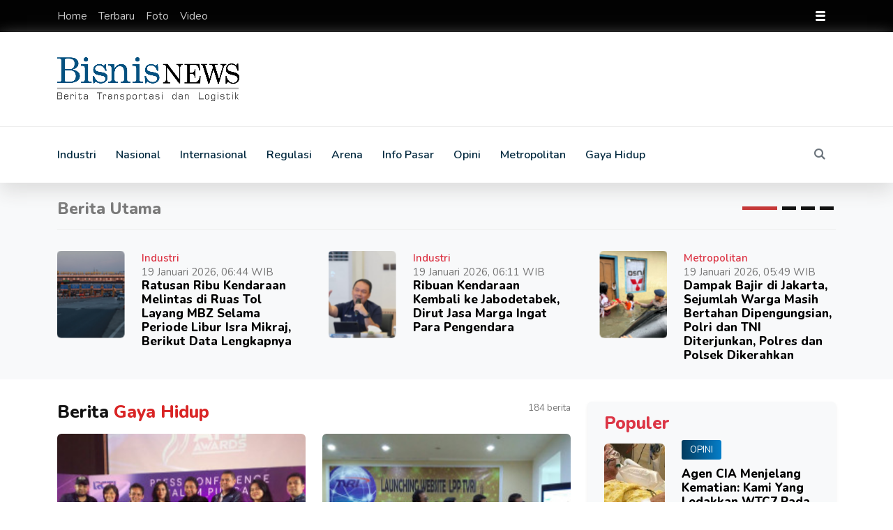

--- FILE ---
content_type: text/html; charset=UTF-8
request_url: https://bisnisnews.id/berita/kategori/31/6
body_size: 9285
content:
<!DOCTYPE html>
<html lang="en">
<head>
	<meta charset="UTF-8">
	<meta name="viewport" content="width=device-width, initial-scale=1.0">
    <meta charset="UTF-8" />
<meta name="viewport" content="width=device-width, initial-scale=1.0" />
<meta name="author" content="Bensor IT Division | TM" />
<meta name="robots" content="index,follow" />
<meta name="googlebot" content="index,follow" />
<meta name="googlebot-news" content="index,follow" />
<meta name="language" content="id" />
<meta name="geo.country" content="id" />
<meta name="geo.placename" content="Indonesia" />
<meta name="description" content="Bisnis News - www.bisnisnews.id" />
<meta name="news_keywords" content="bisnis,news,,logistik,dan,transportasi,,transportasi,dan,logistik" />
<meta name="author" content="www.benspr.co.id" />
<meta name="Keywords" content="bisnis news, logistik dan transportasi, transportasi dan logistik" />
<meta itemprop="name" content="Berita Gaya Hidup | Bisnis News | Logistik dan Transportasi" />
<meta itemprop="description" content="Bisnis News - www.bisnisnews.id" />
<meta property="image" content="frontend/komponen/meta" />
<meta property="article:publisher" content="" />
<meta property="article:author" content="" itemprop="author" />
<meta property="og:type" content="article" />
<meta property="og:site_name" content="benspr.co.id" />
<meta property="og:title" content="Berita Gaya Hidup | Bisnis News | Logistik dan Transportasi" />
<meta property="og:description" content="Bisnis News - www.bisnisnews.id" />
<meta property="og:url" content="https://bisnisnews.id/berita/kategori/31/6" />
<meta property="og:image" content="frontend/komponen/meta?w=648&h=340" />
<meta property="og:image:alt" content="Berita Gaya Hidup | Bisnis News | Logistik dan Transportasi" />
<meta property="og:image:type" content="image/jpeg" />
<meta property="og:image:width" content="648" />
<meta property="og:image:height" content="340" />
<meta name="twitter:card" content="summary_large_image" />
<meta name="twitter:site" content="@" />
<meta name="twitter:creator" content="@" />
<meta name="twitter:title" content="Berita Gaya Hidup | Bisnis News | Logistik dan Transportasi" />
<meta name="twitter:description" content="Bisnis News - www.bisnisnews.id" />
<meta name="twitter:image" content="frontend/komponen/meta" />
<meta itemprop="name" content="Berita Gaya Hidup | Bisnis News | Logistik dan Transportasi" />
<meta itemprop="description" content="Bisnis News - www.bisnisnews.id" />
<meta itemprop="image" content="frontend/komponen/meta" />
<meta name="google-site-verification" content="" />
<meta name="theme-color" content="#033b5e" />
<title>Berita Gaya Hidup | Bisnis News | Logistik dan Transportasi</title>	<link rel="shortcut icon" type="image/png" href="https://bisnisnews.id/files/images/ikonBN.png?v=1.1"/>
    <link rel="stylesheet" href="https://bisnisnews.id//files/css/main.css?v=1">

<!-- Google tag (gtag.js) -->
<script async src="https://www.googletagmanager.com/gtag/js?id=AW-11077490005"></script>
<script>
  window.dataLayer = window.dataLayer || [];
  function gtag(){dataLayer.push(arguments);}
  gtag('js', new Date());

  gtag('config', 'AW-11077490005');
</script>
<script async src="https://pagead2.googlesyndication.com/pagead/js/adsbygoogle.js?client=ca-pub-8592635132131898" crossorigin="anonymous"></script>

</head>
<body>
    
<section class="menu_content">
    <div class="bg col-12 col-md-3 col-lg-2">
        
        <div class="position-relative p-4 pt-5">

            <i class="menu_close icon-cancel-2"></i>
            <a href="https://bisnisnews.id/">
                <img src="https://bisnisnews.id/files/images/bn-baru.png?v=1.1" class="w-75" />
            </a>

            <hr class="my-5">
            <a href="https://bisnisnews.id/">
                <i class=" icon-right-dir"></i>
                Home
            </a>

                            <a href="https://bisnisnews.id/berita/kategori/2">
                <i class=" icon-right-dir"></i>
                    Industri                </a>
                            <a href="https://bisnisnews.id/berita/kategori/28">
                <i class=" icon-right-dir"></i>
                    Nasional                </a>
                            <a href="https://bisnisnews.id/berita/kategori/32">
                <i class=" icon-right-dir"></i>
                    Internasional                </a>
                            <a href="https://bisnisnews.id/berita/kategori/24">
                <i class=" icon-right-dir"></i>
                    Regulasi                </a>
                            <a href="https://bisnisnews.id/berita/kategori/33">
                <i class=" icon-right-dir"></i>
                    Arena                </a>
                            <a href="https://bisnisnews.id/berita/kategori/38">
                <i class=" icon-right-dir"></i>
                    Info Pasar                </a>
                            <a href="https://bisnisnews.id/berita/kategori/36">
                <i class=" icon-right-dir"></i>
                    Opini                </a>
                            <a href="https://bisnisnews.id/berita/kategori/23">
                <i class=" icon-right-dir"></i>
                    Metropolitan                </a>
                            <a href="https://bisnisnews.id/berita/kategori/31">
                <i class=" icon-right-dir"></i>
                    Gaya Hidup                </a>
            
            <a href="https://bisnisnews.id/berita/terbaru">
                <i class=" icon-right-dir"></i>
                Terbaru
            </a>

            <a href="https://bisnisnews.id/berita/foto">
                <i class=" icon-right-dir"></i>
                Foto
            </a>

            <a href="https://bisnisnews.id/berita/video">
                <i class=" icon-right-dir"></i>
                Video
            </a>
            <hr class="my-5">
            
            <a href="https://bisnisnews.id/detail/tentang/profil">
                <i class=" icon-info-2"></i>
                Profil
            </a>
            <a href="https://bisnisnews.id/detail/tentang/redaksi">
                <i class=" icon-info-2"></i>
                Susunan Redaksi
            </a>
            <a href="https://bisnisnews.id/detail/tentang/info-kontak">
                <i class=" icon-info-2"></i>
                Info Kontak
            </a>
        </div>

    </div>
</section>

<section class="search_content">
    <div class="bg">
        
        <div class="position-relative container-lg py-5">
            <i cl class="search_close icon-cancel-2"></i>
            <div class="gap"></div>
            <div class="gap"></div>
            <h1 class="text-black">Pencarian</h1>
            <div class="position-relative frameinput my-4">
                <form method="post" action="https://bisnisnews.id/search">

                    <button type="submit" class="ikon">
                        <i cl class="icon-search-6"></i>
                    </button>
                    <input class="search_input" name="kata_kunci" placeholder="Kata Kunci, Isu, Tokoh" autocomplete="off" required>

                </form>
            </div>
            <div class="col-md-8">
                
                                    <a href="#" class="btn btn-light my-2">
                        Evaluasi Nataru                    </a>
                                    <a href="#" class="btn btn-light my-2">
                        Penyerahan Dipa                    </a>
                                    <a href="#" class="btn btn-light my-2">
                        Rantai Pasok                    </a>
                                    <a href="#" class="btn btn-light my-2">
                        World  Fisheries Day                    </a>
                                    <a href="#" class="btn btn-light my-2">
                        Layanan Petikemas                     </a>
                                    <a href="#" class="btn btn-light my-2">
                        Btn Houspreneur 2025                    </a>
                                    <a href="#" class="btn btn-light my-2">
                        Kpp                    </a>
                            </div>
        </div>

    </div>
</section>

<div class="topbar">
    <div class="container-lg py-2">
        <div class="darknav">
                <a href="https://bisnisnews.id/" class=" d-none d-md-inline">
                    Home
                </a>
                <a href="https://bisnisnews.id/berita/terbaru" class=" d-none d-md-inline">
                    Terbaru
                </a>
                <a href="https://bisnisnews.id/berita/foto" class=" d-none d-md-inline">
                    Foto
                </a>
                <a href="https://bisnisnews.id/berita/video" class=" d-none d-md-inline">
                    Video
                </a>
                <span class="navBtn">
                    <i class=" icon-menu-2"></i>
                </span>
        </div>
    </div>
</div>
<section class="mainHeader">
    
    <div class="container-lg py-3">
        <div class="row align-items-center h-100">
            <div class="col-12 col-md-3">
                <a href="https://bisnisnews.id/">
                    <img src="https://bisnisnews.id/files/images/bn-baru.png?v=1.1" />
                </a>
            </div>
            <div class="col-12 col-md-9 mx-auto">
                
                
            </div>
        </div>
    </div>

    <section class="mainNav">
        <nav class="container-lg">
                            <a href="https://bisnisnews.id/berita/kategori/2">
                    Industri                </a>
                            <a href="https://bisnisnews.id/berita/kategori/28">
                    Nasional                </a>
                            <a href="https://bisnisnews.id/berita/kategori/32">
                    Internasional                </a>
                            <a href="https://bisnisnews.id/berita/kategori/24">
                    Regulasi                </a>
                            <a href="https://bisnisnews.id/berita/kategori/33">
                    Arena                </a>
                            <a href="https://bisnisnews.id/berita/kategori/38">
                    Info Pasar                </a>
                            <a href="https://bisnisnews.id/berita/kategori/36">
                    Opini                </a>
                            <a href="https://bisnisnews.id/berita/kategori/23">
                    Metropolitan                </a>
                            <a href="https://bisnisnews.id/berita/kategori/31">
                    Gaya Hidup                </a>
                        <a class="float-right text-muted pointer search_btn">
                <i class="icon-search-6"></i>
            </a>
        </nav>
    </section>

</section>
 
<section class="py-4 bg-light">
    
<div class="container-lg">
    <div class="swiper-pagination pagination-video float-right"></div>
    <h2>Berita Utama</h2>
    <hr class="clearfix">
  <!-- Swiper -->
  <div class="swiper-container swiper-video">
    <div class="swiper-wrapper">
                <div class="swiper-slide bg-transparent">
                <article class="row">
                    <div class=" col-12 col-md-4">
                        <a href="https://bisnisnews.id/detail/berita/ratusan-ribu-kendaraan-melintas-di-ruas-tol-layang-mbz-selama-periode-libur-isra-mikraj--berikut--data-lengkapnya">
                            <figure class="imgFrame mh-sm">
                                <img src="https://bisnisnews.id/files/images/thumbs02.gif" class="lazy" data-src="https://bisnisnews.id/core/images/uploads/medium/gambar-20260119_J23h7b.jpg" alt="Ratusan Ribu Kendaraan Melintas di Ruas Tol Layang MBZ Selama Periode Libur Isra Mikraj,  Berikut  Data Lengkapnya" />    
                            </figure>
                        </a>
                    </div>
                    <div class=" col-12 col-md-8">
                        <p class="m-0">
                            <a href="https://bisnisnews.id/berita/kategori/2" class="text-danger semi-bold">
                                Industri                            </a><br>
                            19 Januari 2026, 06:44 WIB
                        </p>
                        <h4 class="m-0">
                            <a href="https://bisnisnews.id/detail/berita/ratusan-ribu-kendaraan-melintas-di-ruas-tol-layang-mbz-selama-periode-libur-isra-mikraj--berikut--data-lengkapnya">Ratusan Ribu Kendaraan Melintas di Ruas Tol Layang MBZ Selama Periode Libur Isra Mikraj,  Berikut  Data Lengkapnya</a>
                        </h4>
                        
                    </div>
                </article>
        </div>
                <div class="swiper-slide bg-transparent">
                <article class="row">
                    <div class=" col-12 col-md-4">
                        <a href="https://bisnisnews.id/detail/berita/ribuan-kendaraan-kembali-ke-jabodetabek-dirut-jasa-marga-ingat-para-pengendara">
                            <figure class="imgFrame mh-sm">
                                <img src="https://bisnisnews.id/files/images/thumbs02.gif" class="lazy" data-src="https://bisnisnews.id/core/images/uploads/medium/gambar-20260119_03NhIf.jpg" alt="Ribuan Kendaraan Kembali ke Jabodetabek, Dirut Jasa Marga Ingat Para Pengendara" />    
                            </figure>
                        </a>
                    </div>
                    <div class=" col-12 col-md-8">
                        <p class="m-0">
                            <a href="https://bisnisnews.id/berita/kategori/2" class="text-danger semi-bold">
                                Industri                            </a><br>
                            19 Januari 2026, 06:11 WIB
                        </p>
                        <h4 class="m-0">
                            <a href="https://bisnisnews.id/detail/berita/ribuan-kendaraan-kembali-ke-jabodetabek-dirut-jasa-marga-ingat-para-pengendara">Ribuan Kendaraan Kembali ke Jabodetabek, Dirut Jasa Marga Ingat Para Pengendara</a>
                        </h4>
                        
                    </div>
                </article>
        </div>
                <div class="swiper-slide bg-transparent">
                <article class="row">
                    <div class=" col-12 col-md-4">
                        <a href="https://bisnisnews.id/detail/berita/dampak-bajir-di-jakarta-sejumlah-warga-masih-bertahan-dipengungsian-polri--dan-tni-diterjunkan--polres-dan-polsek--dikerahkan-">
                            <figure class="imgFrame mh-sm">
                                <img src="https://bisnisnews.id/files/images/thumbs02.gif" class="lazy" data-src="https://bisnisnews.id/core/images/uploads/medium/gambar-20260119_6p8t0i.jpg" alt="Dampak Bajir di Jakarta, Sejumlah Warga Masih Bertahan Dipengungsian, Polri  dan TNI Diterjunkan,  Polres dan Polsek  Dikerahkan " />    
                            </figure>
                        </a>
                    </div>
                    <div class=" col-12 col-md-8">
                        <p class="m-0">
                            <a href="https://bisnisnews.id/berita/kategori/23" class="text-danger semi-bold">
                                Metropolitan                            </a><br>
                            19 Januari 2026, 05:49 WIB
                        </p>
                        <h4 class="m-0">
                            <a href="https://bisnisnews.id/detail/berita/dampak-bajir-di-jakarta-sejumlah-warga-masih-bertahan-dipengungsian-polri--dan-tni-diterjunkan--polres-dan-polsek--dikerahkan-">Dampak Bajir di Jakarta, Sejumlah Warga Masih Bertahan Dipengungsian, Polri  dan TNI Diterjunkan,  Polres dan Polsek  Dikerahkan </a>
                        </h4>
                        
                    </div>
                </article>
        </div>
                <div class="swiper-slide bg-transparent">
                <article class="row">
                    <div class=" col-12 col-md-4">
                        <a href="https://bisnisnews.id/detail/berita/ruas-tol-sedyatmo-kembali-digenangi-air-hujan-jasa-marga-optimalkan-pompa-">
                            <figure class="imgFrame mh-sm">
                                <img src="https://bisnisnews.id/files/images/thumbs02.gif" class="lazy" data-src="https://bisnisnews.id/core/images/uploads/medium/gambar-20260118_6V98B5.jpg" alt="Ruas Tol Sedyatmo Kembali Digenangi Air Hujan, Jasa Marga Optimalkan Pompa " />    
                            </figure>
                        </a>
                    </div>
                    <div class=" col-12 col-md-8">
                        <p class="m-0">
                            <a href="https://bisnisnews.id/berita/kategori/2" class="text-danger semi-bold">
                                Industri                            </a><br>
                            18 Januari 2026, 08:10 WIB
                        </p>
                        <h4 class="m-0">
                            <a href="https://bisnisnews.id/detail/berita/ruas-tol-sedyatmo-kembali-digenangi-air-hujan-jasa-marga-optimalkan-pompa-">Ruas Tol Sedyatmo Kembali Digenangi Air Hujan, Jasa Marga Optimalkan Pompa </a>
                        </h4>
                        
                    </div>
                </article>
        </div>
                <div class="swiper-slide bg-transparent">
                <article class="row">
                    <div class=" col-12 col-md-4">
                        <a href="https://bisnisnews.id/detail/berita/terjunkan-tim-brimob--pulihkan-batang-toru-pasca-banjir-dan-longsor">
                            <figure class="imgFrame mh-sm">
                                <img src="https://bisnisnews.id/files/images/thumbs02.gif" class="lazy" data-src="https://bisnisnews.id/core/images/uploads/medium/gambar-20260117_3mCSj6.jpg" alt="Terjunkan Tim Brimob,  Pulihkan Batang Toru Pasca Banjir dan Longsor" />    
                            </figure>
                        </a>
                    </div>
                    <div class=" col-12 col-md-8">
                        <p class="m-0">
                            <a href="https://bisnisnews.id/berita/kategori/28" class="text-danger semi-bold">
                                Nasional                            </a><br>
                            17 Januari 2026, 23:08 WIB
                        </p>
                        <h4 class="m-0">
                            <a href="https://bisnisnews.id/detail/berita/terjunkan-tim-brimob--pulihkan-batang-toru-pasca-banjir-dan-longsor">Terjunkan Tim Brimob,  Pulihkan Batang Toru Pasca Banjir dan Longsor</a>
                        </h4>
                        
                    </div>
                </article>
        </div>
                <div class="swiper-slide bg-transparent">
                <article class="row">
                    <div class=" col-12 col-md-4">
                        <a href="https://bisnisnews.id/detail/berita/pesawat-atr--42500-hilang-kontak-sekitar-makassar-diduga-telah-jatuh-tim-sar-dikerahkan">
                            <figure class="imgFrame mh-sm">
                                <img src="https://bisnisnews.id/files/images/thumbs02.gif" class="lazy" data-src="https://bisnisnews.id/core/images/uploads/medium/gambar-20260117_fmj6ON.jpg" alt="Pesawat ATR  42-500 Hilang Kontak Sekitar Makassar, Diduga Telah Jatuh, Tim SAR Dikerahkan" />    
                            </figure>
                        </a>
                    </div>
                    <div class=" col-12 col-md-8">
                        <p class="m-0">
                            <a href="https://bisnisnews.id/berita/kategori/2" class="text-danger semi-bold">
                                Industri                            </a><br>
                            17 Januari 2026, 21:21 WIB
                        </p>
                        <h4 class="m-0">
                            <a href="https://bisnisnews.id/detail/berita/pesawat-atr--42500-hilang-kontak-sekitar-makassar-diduga-telah-jatuh-tim-sar-dikerahkan">Pesawat ATR  42-500 Hilang Kontak Sekitar Makassar, Diduga Telah Jatuh, Tim SAR Dikerahkan</a>
                        </h4>
                        
                    </div>
                </article>
        </div>
            </div>
    <!-- Add Pagination -->
  </div>
  </div>



</section>

<section class="my-3 py-3">
    <div class="container-lg">
        
        <div class="row">
            
            <div class="col-12 col-md-8 position-relative">
                <section>
                    <div class="mb-3">
                        <span class="float-right small">
                            184 berita
                        </span>
                        <h1 class="text-cprimary m-0">
                            <span class="text-black">Berita</span> Gaya Hidup                        </h1>
                        
                    </div>
                        <div class="row">
                                                                                            <div class="col-12 col-md-6">
                                        <a href="https://bisnisnews.id/detail/berita/ami-awards-2018-perebutkan-76-piala-bergensi">
                                            <figure class="imgFrame mh-md m-0">
                                                <img src="https://bisnisnews.id/files/images/thumbs02.gif" class="lazy" data-src="https://bisnisnews.id/core/images/uploads/small/gambar-20180919_4vqr6Q.jpg" alt="AMI Awards 2018 Perebutkan 76 Piala Bergensi" />
                                            </figure>
                                        </a>            
                                        
                                        <h2 class="mt-3">
                                                                                        <a href="https://bisnisnews.id/detail/berita/ami-awards-2018-perebutkan-76-piala-bergensi">AMI Awards 2018 Perebutkan 76 Piala Bergensi</a>
                                        </h2>           
                                        <a href="https://bisnisnews.id/gaya-hidup" class="kanal text-small">
                                            Gaya Hidup                                        </a>
                                        <span class="float-right text-small">
                                            <i class=" icon-calendar-outlilne"></i>
                                            19 September 2018, 17:25 WIB
                                        </span>
                                        <p class="mt-4">
                                            Bisnisnews.id - Rajawali Citra Televisi (RCTI) bersama Yayasan Anugerah Musik Indonesia (YAMI) mempersembahkan malam penganugerahan                                        </p>
                                        
                                    </div>
                                                                        
                                                                                                                                                                    <div class="col-12 col-md-6">
                                        <a href="https://bisnisnews.id/detail/berita/kini-tvri-bisa-disaksikan-secara-streaming">
                                            <figure class="imgFrame mh-md m-0">
                                                <img src="https://bisnisnews.id/files/images/thumbs02.gif" class="lazy" data-src="https://bisnisnews.id/core/images/uploads/small/gambar-20180918_hk3KEU.jpg" alt="Kini TVRI Bisa Disaksikan Secara Streaming" />
                                            </figure>
                                        </a>            
                                        
                                        <h2 class="mt-3">
                                                                                        <a href="https://bisnisnews.id/detail/berita/kini-tvri-bisa-disaksikan-secara-streaming">Kini TVRI Bisa Disaksikan Secara Streaming</a>
                                        </h2>           
                                        <a href="https://bisnisnews.id/gaya-hidup" class="kanal text-small">
                                            Gaya Hidup                                        </a>
                                        <span class="float-right text-small">
                                            <i class=" icon-calendar-outlilne"></i>
                                            18 September 2018, 19:49 WIB
                                        </span>
                                        <p class="mt-4">
                                            Bisnisnews.id - Direksi Lembaga Penyiaran Pemerintah (LPP) Televisi Republik Indonesia (TVRI) berkomitmen dalam melaksanakan E-Goverment                                        </p>
                                        
                                    </div>
                                                                            <div class="clearfix"></div>
                                        <div class="break"></div>
                                                                        
                                                                                                                                                                    <div class="col-12 col-md-6">
                                        <a href="https://bisnisnews.id/detail/berita/bertabur-bintang-di-hut-rcti-ke29-">
                                            <figure class="imgFrame mh-md m-0">
                                                <img src="https://bisnisnews.id/files/images/thumbs02.gif" class="lazy" data-src="https://bisnisnews.id/core/images/uploads/small/gambar-20180815_59z51X.jpg" alt="Bertabur Bintang di HUT RCTI ke-29 " />
                                            </figure>
                                        </a>            
                                        
                                        <h2 class="mt-3">
                                                                                        <a href="https://bisnisnews.id/detail/berita/bertabur-bintang-di-hut-rcti-ke29-">Bertabur Bintang di HUT RCTI ke-29 </a>
                                        </h2>           
                                        <a href="https://bisnisnews.id/gaya-hidup" class="kanal text-small">
                                            Gaya Hidup                                        </a>
                                        <span class="float-right text-small">
                                            <i class=" icon-calendar-outlilne"></i>
                                            15 Agustus 2018, 17:23 WIB
                                        </span>
                                        <p class="mt-4">
                                            Bisnisnews.id - Sejak didirikan pertama kali pada tahun 1989, tak terasa usia Rajawali Citra Televisi Indonesia (RCTI) telah menginjak                                        </p>
                                        
                                    </div>
                                                                        
                                                                                                                                                                    <div class="col-12 col-md-6">
                                        <a href="https://bisnisnews.id/detail/berita/di-inggris-bulu-hewan-dilarang-untuk-perdagangan-mode">
                                            <figure class="imgFrame mh-md m-0">
                                                <img src="https://bisnisnews.id/files/images/thumbs02.gif" class="lazy" data-src="https://bisnisnews.id/core/images/uploads/small/gambar-20180724_7l8o90.jpg" alt="Di Inggris, Bulu Hewan Dilarang Untuk Perdagangan Mode" />
                                            </figure>
                                        </a>            
                                        
                                        <h2 class="mt-3">
                                                                                        <a href="https://bisnisnews.id/detail/berita/di-inggris-bulu-hewan-dilarang-untuk-perdagangan-mode">Di Inggris, Bulu Hewan Dilarang Untuk Perdagangan Mode</a>
                                        </h2>           
                                        <a href="https://bisnisnews.id/gaya-hidup" class="kanal text-small">
                                            Gaya Hidup                                        </a>
                                        <span class="float-right text-small">
                                            <i class=" icon-calendar-outlilne"></i>
                                            24 Juli 2018, 11:17 WIB
                                        </span>
                                        <p class="mt-4">
                                            Bisnisnews.id - Sekelompok politisi dari Komite Lingkungan Pangan dan Urusan Pedesaan dalam laporannya di Dewan Perwakilan menyerukan,                                        </p>
                                        
                                    </div>
                                                                            <div class="clearfix"></div>
                                        <div class="break"></div>
                                                                        
                                                                                                                                                                                                                                                <div class="col-12 col-md-6">
                                        <a href="https://bisnisnews.id/detail/berita/di-mozambik-sebagian-besar-warga-negaranya-masih-buta-hurup">
                                            <figure class="imgFrame mh-md m-0">
                                                <img src="https://bisnisnews.id/files/images/thumbs02.gif" class="lazy" data-src="https://bisnisnews.id/core/images/uploads/small/gambar-20180716_YP86f4.jpg" alt="Di Mozambik, Sebagian Besar Warga Negaranya Masih Buta Hurup" />
                                            </figure>
                                        </a>            
                                        
                                        <h2 class="mt-3">
                                                                                        <a href="https://bisnisnews.id/detail/berita/di-mozambik-sebagian-besar-warga-negaranya-masih-buta-hurup">Di Mozambik, Sebagian Besar Warga Negaranya Masih Buta Hurup</a>
                                        </h2>           
                                        <a href="https://bisnisnews.id/gaya-hidup" class="kanal text-small">
                                            Gaya Hidup                                        </a>
                                        <span class="float-right text-small">
                                            <i class=" icon-calendar-outlilne"></i>
                                            16 Juli 2018, 15:31 WIB
                                        </span>
                                        <p class="mt-4">
                                            Bisnisnews.id - Mozambik negara di Afrika Timur Portugis, sebagian besar warga negaranya masih buta hurup. Anak-anak, dari&nbsp;                                        </p>
                                        
                                    </div>
                                                                        
                                                                                                                                                                    <div class="col-12 col-md-6">
                                        <a href="https://bisnisnews.id/detail/berita/fashion-ecommerce-menjadi-gaya-hidup-kekinian">
                                            <figure class="imgFrame mh-md m-0">
                                                <img src="https://bisnisnews.id/files/images/thumbs02.gif" class="lazy" data-src="https://bisnisnews.id/core/images/uploads/small/gambar-20180708_LRGF92.jpg" alt="Fashion e-Commerce Menjadi Gaya Hidup Kekinian" />
                                            </figure>
                                        </a>            
                                        
                                        <h2 class="mt-3">
                                                                                        <a href="https://bisnisnews.id/detail/berita/fashion-ecommerce-menjadi-gaya-hidup-kekinian">Fashion e-Commerce Menjadi Gaya Hidup Kekinian</a>
                                        </h2>           
                                        <a href="https://bisnisnews.id/gaya-hidup" class="kanal text-small">
                                            Gaya Hidup                                        </a>
                                        <span class="float-right text-small">
                                            <i class=" icon-calendar-outlilne"></i>
                                            08 Juli 2018, 13:28 WIB
                                        </span>
                                        <p class="mt-4">
                                            Bisnisnews.id – Menjamurnya e-commerce membuat banyak pengusaha retail berusaha mengembangkan sistem &nbsp;aeiring lerubahan                                        </p>
                                        
                                    </div>
                                                                            <div class="clearfix"></div>
                                        <div class="break"></div>
                                                                        
                                                                                                                                                                    <div class="col-12 col-md-6">
                                        <a href="https://bisnisnews.id/detail/berita/indonesia-darurat-tenaga-fisioterapi--">
                                            <figure class="imgFrame mh-md m-0">
                                                <img src="https://bisnisnews.id/files/images/thumbs02.gif" class="lazy" data-src="https://bisnisnews.id/core/images/uploads/small/gambar-20180611_6270x8.jpg" alt="Indonesia Darurat Tenaga Fisioterapi  " />
                                            </figure>
                                        </a>            
                                        
                                        <h2 class="mt-3">
                                                                                            <small class="text-danger semi-bold fs-15">KESEHATAN</small><br>
                                                                                        <a href="https://bisnisnews.id/detail/berita/indonesia-darurat-tenaga-fisioterapi--">Indonesia Darurat Tenaga Fisioterapi  </a>
                                        </h2>           
                                        <a href="https://bisnisnews.id/gaya-hidup" class="kanal text-small">
                                            Gaya Hidup                                        </a>
                                        <span class="float-right text-small">
                                            <i class=" icon-calendar-outlilne"></i>
                                            11 Juni 2018, 13:13 WIB
                                        </span>
                                        <p class="mt-4">
                                            Bisnisnews.id - Rendahnya minat para pemuda Indonesia dalam bekerja sebagai Fisioterapi, membuat Indonesia hanya sedikit sekali                                        </p>
                                        
                                    </div>
                                                                        
                                                                                                                                                                    <div class="col-12 col-md-6">
                                        <a href="https://bisnisnews.id/detail/berita/5-rekomendasi-tempat-berlibur-akhir-pekan-di-bulan-puasa">
                                            <figure class="imgFrame mh-md m-0">
                                                <img src="https://bisnisnews.id/files/images/thumbs02.gif" class="lazy" data-src="https://bisnisnews.id/core/images/uploads/small/gambar-20180601_79407d.jpg" alt="5 Rekomendasi Tempat Berlibur Akhir Pekan di Bulan Puasa" />
                                            </figure>
                                        </a>            
                                        
                                        <h2 class="mt-3">
                                                                                            <small class="text-danger semi-bold fs-15">DESTINASI WISATA</small><br>
                                                                                        <a href="https://bisnisnews.id/detail/berita/5-rekomendasi-tempat-berlibur-akhir-pekan-di-bulan-puasa">5 Rekomendasi Tempat Berlibur Akhir Pekan di Bulan Puasa</a>
                                        </h2>           
                                        <a href="https://bisnisnews.id/gaya-hidup" class="kanal text-small">
                                            Gaya Hidup                                        </a>
                                        <span class="float-right text-small">
                                            <i class=" icon-calendar-outlilne"></i>
                                            01 Juni 2018, 21:58 WIB
                                        </span>
                                        <p class="mt-4">
                                            Bisnisnews.id &ndash; Belum ada tujuan mau kemana pada akhir pekan ini. Jika belum ada rencana untuk menentukan apa kegiatan seru                                        </p>
                                        
                                    </div>
                                                                            <div class="clearfix"></div>
                                        <div class="break"></div>
                                                                        
                                                                                                                                                                                                                                                <div class="col-12 col-md-6">
                                        <a href="https://bisnisnews.id/detail/berita/dkj-gelar-teater-propaganda-pendudukan-jepang-19421945">
                                            <figure class="imgFrame mh-md m-0">
                                                <img src="https://bisnisnews.id/files/images/thumbs02.gif" class="lazy" data-src="https://bisnisnews.id/core/images/uploads/small/gambar-20180508_1c53J2.jpg" alt="DKJ Gelar Teater Propaganda Pendudukan Jepang 1942-1945" />
                                            </figure>
                                        </a>            
                                        
                                        <h2 class="mt-3">
                                                                                            <small class="text-danger semi-bold fs-15">PERTUNJUKAN SENI</small><br>
                                                                                        <a href="https://bisnisnews.id/detail/berita/dkj-gelar-teater-propaganda-pendudukan-jepang-19421945">DKJ Gelar Teater Propaganda Pendudukan Jepang 1942-1945</a>
                                        </h2>           
                                        <a href="https://bisnisnews.id/gaya-hidup" class="kanal text-small">
                                            Gaya Hidup                                        </a>
                                        <span class="float-right text-small">
                                            <i class=" icon-calendar-outlilne"></i>
                                            08 Mei 2018, 17:35 WIB
                                        </span>
                                        <p class="mt-4">
                                            Bisnisnews.id &ndash; Komite Teater Dewan Kesenian Jakarta kembali menyelenggarakan program teater arsip. Produk teater arsip                                        </p>
                                        
                                    </div>
                                                                        
                                                                                                                                                                    <div class="col-12 col-md-6">
                                        <a href="https://bisnisnews.id/detail/berita/perempuan-cenderung-melepas-cincin-kawin-saat-interview-kerja-">
                                            <figure class="imgFrame mh-md m-0">
                                                <img src="https://bisnisnews.id/files/images/thumbs02.gif" class="lazy" data-src="https://bisnisnews.id/core/images/uploads/small/gambar-20180507_Hq8U6j.jpg" alt="Perempuan Cenderung Melepas Cincin Kawin Saat Interview Kerja " />
                                            </figure>
                                        </a>            
                                        
                                        <h2 class="mt-3">
                                                                                            <small class="text-danger semi-bold fs-15">PENELITIAN</small><br>
                                                                                        <a href="https://bisnisnews.id/detail/berita/perempuan-cenderung-melepas-cincin-kawin-saat-interview-kerja-">Perempuan Cenderung Melepas Cincin Kawin Saat Interview Kerja </a>
                                        </h2>           
                                        <a href="https://bisnisnews.id/gaya-hidup" class="kanal text-small">
                                            Gaya Hidup                                        </a>
                                        <span class="float-right text-small">
                                            <i class=" icon-calendar-outlilne"></i>
                                            07 Mei 2018, 03:13 WIB
                                        </span>
                                        <p class="mt-4">
                                            Bisnisnews.id&nbsp; -&nbsp; Mengapa perempuan yang sudah menikah cenderung melepas cincin kawinnya saat melakukan wancara atau                                        </p>
                                        
                                    </div>
                                                                            <div class="clearfix"></div>
                                        <div class="break"></div>
                                                                        
                                                                                                                                                                    <div class="col-12 col-md-6">
                                        <a href="https://bisnisnews.id/detail/berita/trump-buka-suara-soal-stormy-si-bintang-porno-ada-apa-">
                                            <figure class="imgFrame mh-md m-0">
                                                <img src="https://bisnisnews.id/files/images/thumbs02.gif" class="lazy" data-src="https://bisnisnews.id/core/images/uploads/small/gambar-20180407_81901q.jpg" alt="Trump Buka Suara Soal Stormy si Bintang Porno, Ada apa ...." />
                                            </figure>
                                        </a>            
                                        
                                        <h2 class="mt-3">
                                                                                            <small class="text-danger semi-bold fs-15">AFFAIR</small><br>
                                                                                        <a href="https://bisnisnews.id/detail/berita/trump-buka-suara-soal-stormy-si-bintang-porno-ada-apa-">Trump Buka Suara Soal Stormy si Bintang Porno, Ada apa ....</a>
                                        </h2>           
                                        <a href="https://bisnisnews.id/gaya-hidup" class="kanal text-small">
                                            Gaya Hidup                                        </a>
                                        <span class="float-right text-small">
                                            <i class=" icon-calendar-outlilne"></i>
                                            07 April 2018, 00:03 WIB
                                        </span>
                                        <p class="mt-4">
                                            Bisnisnews.id - Presiden Amerika Serikat Donald Trump akhirnya bersuara juga soal tudingan miring dirinya, telah tidur bersama                                        </p>
                                        
                                    </div>
                                                                        
                                                                                                                                                                    <div class="col-12 col-md-6">
                                        <a href="https://bisnisnews.id/detail/berita/menkes-mengajak-presiden-jokowi-mencek-kebugarannya">
                                            <figure class="imgFrame mh-md m-0">
                                                <img src="https://bisnisnews.id/files/images/thumbs02.gif" class="lazy" data-src="https://bisnisnews.id/core/images/uploads/small/gambar-20180330_66Q799.jpg" alt="Menkes Mengajak Presiden Jokowi Mencek Kebugaran-nya" />
                                            </figure>
                                        </a>            
                                        
                                        <h2 class="mt-3">
                                                                                            <small class="text-danger semi-bold fs-15">KESEHATAN</small><br>
                                                                                        <a href="https://bisnisnews.id/detail/berita/menkes-mengajak-presiden-jokowi-mencek-kebugarannya">Menkes Mengajak Presiden Jokowi Mencek Kebugaran-nya</a>
                                        </h2>           
                                        <a href="https://bisnisnews.id/gaya-hidup" class="kanal text-small">
                                            Gaya Hidup                                        </a>
                                        <span class="float-right text-small">
                                            <i class=" icon-calendar-outlilne"></i>
                                            30 Maret 2018, 23:01 WIB
                                        </span>
                                        <p class="mt-4">
                                            Bisnisnews.id&nbsp; - Menteri Kesehatan Nila Moeloek dalam pernyataan tertulisnya Jumat (30/3/2018) akan mengajak Presiden Joko                                        </p>
                                        
                                    </div>
                                                                            <div class="clearfix"></div>
                                        <div class="break"></div>
                                                                        
                                                                                                                                                                    <div class="col-12 col-md-6">
                                        <a href="https://bisnisnews.id/detail/berita/pengguna-lega-facebook-rombak-pengaturan-privasi">
                                            <figure class="imgFrame mh-md m-0">
                                                <img src="https://bisnisnews.id/files/images/thumbs02.gif" class="lazy" data-src="https://bisnisnews.id/core/images/uploads/small/gambar-20180329_0SUVZr.jpg" alt="Pengguna Lega, Facebook Rombak Pengaturan Privasi" />
                                            </figure>
                                        </a>            
                                        
                                        <h2 class="mt-3">
                                                                                            <small class="text-danger semi-bold fs-15">MEDSOS</small><br>
                                                                                        <a href="https://bisnisnews.id/detail/berita/pengguna-lega-facebook-rombak-pengaturan-privasi">Pengguna Lega, Facebook Rombak Pengaturan Privasi</a>
                                        </h2>           
                                        <a href="https://bisnisnews.id/gaya-hidup" class="kanal text-small">
                                            Gaya Hidup                                        </a>
                                        <span class="float-right text-small">
                                            <i class=" icon-calendar-outlilne"></i>
                                            29 Maret 2018, 09:07 WIB
                                        </span>
                                        <p class="mt-4">
                                            Bisnisnews.id - Facebook pada hari Rabu 28 Maret meluncurkan upaya akibat pembajakan data pribadi, mengungkapkan alat dan pengaturan                                        </p>
                                        
                                    </div>
                                                                        
                                                                                                                                                                    <div class="col-12 col-md-6">
                                        <a href="https://bisnisnews.id/detail/berita/data-pengguna-tidak-aman-saatnya-tinggalkan-facebook">
                                            <figure class="imgFrame mh-md m-0">
                                                <img src="https://bisnisnews.id/files/images/thumbs02.gif" class="lazy" data-src="https://bisnisnews.id/core/images/uploads/small/gambar-20180321_44Ms9U.jpg" alt="Data Pengguna Tidak Aman, Saatnya Tinggalkan Facebook?" />
                                            </figure>
                                        </a>            
                                        
                                        <h2 class="mt-3">
                                                                                            <small class="text-danger semi-bold fs-15">MEDSOS</small><br>
                                                                                        <a href="https://bisnisnews.id/detail/berita/data-pengguna-tidak-aman-saatnya-tinggalkan-facebook">Data Pengguna Tidak Aman, Saatnya Tinggalkan Facebook?</a>
                                        </h2>           
                                        <a href="https://bisnisnews.id/gaya-hidup" class="kanal text-small">
                                            Gaya Hidup                                        </a>
                                        <span class="float-right text-small">
                                            <i class=" icon-calendar-outlilne"></i>
                                            21 Maret 2018, 19:53 WIB
                                        </span>
                                        <p class="mt-4">
                                            Bisnisnews.id - Pengguna Facebook telah melihat berbagai kuis seperti tes IQ, kepribadian, atau mirip dengan aktor siapa.Ada salah                                        </p>
                                        
                                    </div>
                                                                            <div class="clearfix"></div>
                                        <div class="break"></div>
                                                                        
                                                                                                                                                        </div>
                        <div class="clearfix"></div>
                        <hr>
                        <section class="text-center">
                            
                        
                                                            <a href="https://bisnisnews.id/berita/kategori/31" class="btn btn-sm btn-default">
                                    <i class="icon-angle-double-left"></i>
                                </a>
                                <a href="https://bisnisnews.id/berita/kategori/31/6" class="btn btn-sm btn-default">
                                    <i class="icon-angle-left"></i>
                                </a>
                                                                                        <a href="https://bisnisnews.id/berita/kategori/31/2" class="btn btn-sm btn-danger">2</a>
                                                            <a href="https://bisnisnews.id/berita/kategori/31/3" class="btn btn-sm btn-danger">3</a>
                                                            <a href="https://bisnisnews.id/berita/kategori/31/4" class="btn btn-sm btn-danger">4</a>
                                                            <a href="https://bisnisnews.id/berita/kategori/31/5" class="btn btn-sm btn-danger">5</a>
                                                            <a href="https://bisnisnews.id/berita/kategori/31/6" class="btn btn-sm ">6</a>
                                                            <a href="https://bisnisnews.id/berita/kategori/31/7" class="btn btn-sm btn-danger">7</a>
                                                            <a href="https://bisnisnews.id/berita/kategori/31/8" class="btn btn-sm btn-danger">8</a>
                                                            <a href="https://bisnisnews.id/berita/kategori/31/9" class="btn btn-sm btn-danger">9</a>
                                                            <a href="https://bisnisnews.id/berita/kategori/31/10" class="btn btn-sm btn-danger">10</a>
                                                            <a href="https://bisnisnews.id/berita/kategori/31/11" class="btn btn-sm btn-danger">11</a>
                                                            <a href="https://bisnisnews.id/berita/kategori/31/12" class="btn btn-sm btn-danger">12</a>
                                                        
                                                            <a href="https://bisnisnews.id/berita/kategori/31/8" class="btn btn-sm btn-default">
                                    <i class="icon-angle-right"></i>
                                </a>
                                <a href="https://bisnisnews.id/berita/kategori/31/14" class="btn btn-sm btn-default">
                                    <i class="icon-angle-double-right"></i>
                                </a>
                                                        
                        </section>
                    
                </section>
            </div>
            <div class="col-12 col-md-4 Sidebar">
                <section class="bg-light radius py-3 px-4 shadow-sm">
                
                                    
                <h1 class="text-danger">Populer</h1>

                                    <div class="row align-items-center listTop">
                        <div class="col-4 mx-auto">
                            <a href="https://bisnisnews.id/detail/berita/agen-cia-menjelang-kematian-kami-yang-ledakkan-wtc7-pada-911">
                                <figure class="imgFrame mh-sm m-0">
                                    <img src="https://bisnisnews.id/files/images/thumbs02.gif" class="lazy" data-src="https://bisnisnews.id/core/images/uploads/small/367406341013.jpg" alt="Agen CIA Menjelang Kematian: Kami Yang Ledakkan WTC7 Pada 9/11" />
                                </figure>
                            </a>
                        </div>
                        <div class="col-8 mx-auto">                        
                            <a href="https://bisnisnews.id/opini" class="kanal">
                                Opini                            </a>
                            <h4 class="mt-3">
                                <a href="https://bisnisnews.id/detail/berita/agen-cia-menjelang-kematian-kami-yang-ledakkan-wtc7-pada-911">Agen CIA Menjelang Kematian: Kami Yang Ledakkan WTC7 Pada 9/11</a>
                            </h4>
                        </div>
                    </div>
                    <div class="gap"></div>
                                    <div class="row align-items-center listTop">
                        <div class="col-4 mx-auto">
                            <a href="https://bisnisnews.id/detail/berita/pakar-hukum-pembuktian-terbalikkekhususan-sengketa-pelaku-usaha-dan-konsumen-">
                                <figure class="imgFrame mh-sm m-0">
                                    <img src="https://bisnisnews.id/files/images/thumbs02.gif" class="lazy" data-src="https://bisnisnews.id/core/images/uploads/small/gambar-20240307_16ATwR.jpg" alt="Pakar Hukum: Pembuktian Terbalik,Kekhususan Sengketa Pelaku Usaha dan Konsumen " />
                                </figure>
                            </a>
                        </div>
                        <div class="col-8 mx-auto">                        
                            <a href="https://bisnisnews.id/nasional" class="kanal">
                                Nasional                            </a>
                            <h4 class="mt-3">
                                <a href="https://bisnisnews.id/detail/berita/pakar-hukum-pembuktian-terbalikkekhususan-sengketa-pelaku-usaha-dan-konsumen-">Pakar Hukum: Pembuktian Terbalik,Kekhususan Sengketa Pelaku Usaha dan Konsumen </a>
                            </h4>
                        </div>
                    </div>
                    <div class="gap"></div>
                                    <div class="row align-items-center listTop">
                        <div class="col-4 mx-auto">
                            <a href="https://bisnisnews.id/detail/berita/bahaya-indonesia-sudah-kelebihan-pelaut">
                                <figure class="imgFrame mh-sm m-0">
                                    <img src="https://bisnisnews.id/files/images/thumbs02.gif" class="lazy" data-src="https://bisnisnews.id/core/images/uploads/small/gambar-20190815_Rj1ulj.jpg" alt="Bahaya, Indonesia Sudah Kelebihan Pelaut" />
                                </figure>
                            </a>
                        </div>
                        <div class="col-8 mx-auto">                        
                            <a href="https://bisnisnews.id/industri" class="kanal">
                                Industri                            </a>
                            <h4 class="mt-3">
                                <a href="https://bisnisnews.id/detail/berita/bahaya-indonesia-sudah-kelebihan-pelaut">Bahaya, Indonesia Sudah Kelebihan Pelaut</a>
                            </h4>
                        </div>
                    </div>
                    <div class="gap"></div>
                                    <div class="row align-items-center listTop">
                        <div class="col-4 mx-auto">
                            <a href="https://bisnisnews.id/detail/berita/putusan-sengketa-satu-perkara-harus-pertimbangkan-nilai-ekonomis-">
                                <figure class="imgFrame mh-sm m-0">
                                    <img src="https://bisnisnews.id/files/images/thumbs02.gif" class="lazy" data-src="https://bisnisnews.id/core/images/uploads/small/gambar-20240327_86NY41.jpg" alt="Putusan Sengketa Satu Perkara Harus Pertimbangkan Nilai Ekonomis " />
                                </figure>
                            </a>
                        </div>
                        <div class="col-8 mx-auto">                        
                            <a href="https://bisnisnews.id/nasional" class="kanal">
                                Nasional                            </a>
                            <h4 class="mt-3">
                                <a href="https://bisnisnews.id/detail/berita/putusan-sengketa-satu-perkara-harus-pertimbangkan-nilai-ekonomis-">Putusan Sengketa Satu Perkara Harus Pertimbangkan Nilai Ekonomis </a>
                            </h4>
                        </div>
                    </div>
                    <div class="gap"></div>
                                    <div class="row align-items-center listTop">
                        <div class="col-4 mx-auto">
                            <a href="https://bisnisnews.id/detail/berita/adu-banteng-mobil-amc-ap-ii-vs-patroli-gapura-soetta-di-area-r56__">
                                <figure class="imgFrame mh-sm m-0">
                                    <img src="https://bisnisnews.id/files/images/thumbs02.gif" class="lazy" data-src="https://bisnisnews.id/core/images/uploads/small/101733412413.jpg" alt="Adu Banteng Mobil AMC AP II VS Patroli Gapura Soetta di Area R-56
" />
                                </figure>
                            </a>
                        </div>
                        <div class="col-8 mx-auto">                        
                            <a href="https://bisnisnews.id/industri" class="kanal">
                                Industri                            </a>
                            <h4 class="mt-3">
                                <a href="https://bisnisnews.id/detail/berita/adu-banteng-mobil-amc-ap-ii-vs-patroli-gapura-soetta-di-area-r56__">Adu Banteng Mobil AMC AP II VS Patroli Gapura Soetta di Area R-56
</a>
                            </h4>
                        </div>
                    </div>
                    <div class="gap"></div>
                                    
                
                
                
                                        
                    
                </section>
            </div>

        </div>
    </div>
</section>

<section class="bg-light mt-5 py-5">
    <div class="container-lg">
        <section>
            <a href="https://bisnisnews.id/berita/video" class="float-right mt-3">
                indeks
            </a>
            <h1 class="text-danger">Video</h1>
            <hr>
            <div class="row">
                
                                    <div class="col-6 col-md-4">
                        <article class="BNfoto">             
                            <a href="https://bisnisnews.id/detail/berita/banjir--jabotabek-53-orang-meninggal-bogor-tertinggi">      
                                <figure class="imgFrame HL">
                                    <img src="https://bisnisnews.id/files/images/thumbs02.gif" class="lazy" data-src="https://bisnisnews.id/core/images/uploads/medium/gambar-20200105_fvaClR.jpg" alt="Banjir  Jabotabek 53 Orang Meninggal, Bogor Tertinggi" />
                                </figure>
                            </a>
                            <i class="ikonFoto icon-videocam-2 text-info"></i>
                            <div class="overlay h-25">
                                <p class="m-0">
                                    Minggu, 05 Januari 2020, 12:50 WIB
                                </p>
                                <h3>
                                    <a href="https://bisnisnews.id/detail/berita/banjir--jabotabek-53-orang-meninggal-bogor-tertinggi">
                                        Banjir  Jabotabek 53 Orang Meninggal, Bogor Tertinggi                                    </a>
                                </h3>
                            </div>
                        </article>
                    </div>
                                    <div class="col-6 col-md-4">
                        <article class="BNfoto">             
                            <a href="https://bisnisnews.id/detail/berita/ribuan-pengungsi--banjir--membutuhkan-bantuan">      
                                <figure class="imgFrame HL">
                                    <img src="https://bisnisnews.id/files/images/thumbs02.gif" class="lazy" data-src="https://bisnisnews.id/core/images/uploads/medium/gambar-20200102_88m1H4.jpg" alt="RIBUAN PENGUNGSI  BANJIR  MEMBUTUHKAN BANTUAN." />
                                </figure>
                            </a>
                            <i class="ikonFoto icon-videocam-2 text-info"></i>
                            <div class="overlay h-25">
                                <p class="m-0">
                                    Kamis, 02 Januari 2020, 21:08 WIB
                                </p>
                                <h3>
                                    <a href="https://bisnisnews.id/detail/berita/ribuan-pengungsi--banjir--membutuhkan-bantuan">
                                        RIBUAN PENGUNGSI  BANJIR  MEMBUTUHKAN BANTUAN.                                    </a>
                                </h3>
                            </div>
                        </article>
                    </div>
                                    <div class="col-6 col-md-4">
                        <article class="BNfoto">             
                            <a href="https://bisnisnews.id/detail/berita/limbah-rumah-tangga--menggunung--di-pintu-air-manggarai--">      
                                <figure class="imgFrame HL">
                                    <img src="https://bisnisnews.id/files/images/thumbs02.gif" class="lazy" data-src="https://bisnisnews.id/core/images/uploads/medium/gambar-20200102_X7S53f.jpg" alt="LIMBAH RUMAH TANGGA  MENGGUNUNG  DI PINTU AIR MANGGARAI  " />
                                </figure>
                            </a>
                            <i class="ikonFoto icon-videocam-2 text-info"></i>
                            <div class="overlay h-25">
                                <p class="m-0">
                                    Kamis, 02 Januari 2020, 14:51 WIB
                                </p>
                                <h3>
                                    <a href="https://bisnisnews.id/detail/berita/limbah-rumah-tangga--menggunung--di-pintu-air-manggarai--">
                                        LIMBAH RUMAH TANGGA  MENGGUNUNG  DI PINTU AIR MANGGARAI                                      </a>
                                </h3>
                            </div>
                        </article>
                    </div>
                                
            </div>
        </section>
    </div>
</section>

<!-- Swiper JS -->
<script src="https://bisnisnews.id/files/plugins/swiper/package/js/swiper.min.js"></script>

<script>
    var swiper = new Swiper('.swiper-video', {
      slidesPerView: 1,
      spaceBetween: 10,
      // init: false,
      pagination: {
        el: '.pagination-video',
        clickable: true,
      },
      breakpoints: {
        640: {
          slidesPerView: 2,
          spaceBetween: 20,
        },
        768: {
          slidesPerView: 2,
          spaceBetween: 40,
        },
        1024: {
          slidesPerView: 3,
          spaceBetween: 50,
        },
      }
    });
  </script> 


<footer class="bg-dark py-5 m-t-0">
    <div class="container-lg">
        <p class="text-center">
                            <a href="https://bisnisnews.id/berita/kategori/2">
                    Industri                </a>
                            <a href="https://bisnisnews.id/berita/kategori/28">
                    Nasional                </a>
                            <a href="https://bisnisnews.id/berita/kategori/32">
                    Internasional                </a>
                            <a href="https://bisnisnews.id/berita/kategori/24">
                    Regulasi                </a>
                            <a href="https://bisnisnews.id/berita/kategori/33">
                    Arena                </a>
                            <a href="https://bisnisnews.id/berita/kategori/38">
                    Info Pasar                </a>
                            <a href="https://bisnisnews.id/berita/kategori/36">
                    Opini                </a>
                            <a href="https://bisnisnews.id/berita/kategori/23">
                    Metropolitan                </a>
                            <a href="https://bisnisnews.id/berita/kategori/31">
                    Gaya Hidup                </a>
                            <a href="https://bisnisnews.id/berita/foto">
                    Foto
                </a>
                <a href="https://bisnisnews.id/berita/video">
                    Video
                </a>
        </p>
        <p class="text-center">
                <a href="https://bisnisnews.id/detail/tentang/profil">
                    Profil
                </a>
                <a href="https://bisnisnews.id/detail/tentang/redaksi">
                    Susunan Redaksi
                </a>
                <a href="https://bisnisnews.id/detail/tentang/pedoman-media-siber">
                    Pedoman Media Siber
                </a>
                <a href="https://bisnisnews.id/detail/tentang/disclaimer">
                    Disclaimer
                </a>
                <a href="https://bisnisnews.id/detail/tentang/info-kontak">
                    Info Kontak
                </a>

        </p>
        <hr class="m-2">
        <p class="text-center m-0">
            <span class="small">&copy; Copyright 2022, www.bisnisnews.id, all rights reserved. Develop By TM Tech</span>
        </p>
    </div>
</footer> 
<script type="text/javascript" src='https://bisnisnews.id/files/js/cdn.jquery.min.js'></script>
<script type="text/javascript" src='https://bisnisnews.id/files/js/prognroll.js'></script>
<script type="text/javascript" src="https://bisnisnews.id/files/plugins/sticky/dist/theia-sticky-sidebar.js"></script>
<script>
    
    $(document).ready(function () {
        $('.Sidebar').theiaStickySidebar({additionalMarginTop: 15});
        loadImg();
        $('.openMenu').on('click', function(){
            $('.fullMenu').show();
            $('.fullMenu').addClass('Opened');
            $('body').addClass('ovhidden');
        });
        $('.closeMenu').on('click', function(){
            $('.fullMenu').hide();
            $('.fullMenu').removeClass('Opened');
            $('body').removeClass('ovhidden');
        });

        $('.search_btn').on('click', function(){
            $('.search_content').show();
            $('body').addClass('ovhidden');
        });

        $('.search_close').on('click', function(){
            $('.search_content').hide();
            $('body').removeClass('ovhidden');
        });
        
        $('.navBtn').on('click', function(){
            $('.menu_content').show();
        });

        $('.menu_close').on('click', function(){
            $('.menu_content').hide();
        });
        
        
    });

    
/* When the user clicks on the button, 
toggle between hiding and showing the dropdown content */
function myFunction() {
  document.getElementById("myDropdown").classList.toggle("show");
}

// Close the dropdown if the user clicks outside of it
window.onclick = function(event) {
  if (!event.target.matches('.dropbtn')) {
    var dropdowns = document.getElementsByClassName("dropdown-content");
    var i;
    for (i = 0; i < dropdowns.length; i++) {
      var openDropdown = dropdowns[i];
      if (openDropdown.classList.contains('show')) {
        openDropdown.classList.remove('show');
      }
    }
  }
}
    
        
var previousScroll = 0,
headerOrgOffset = $('.mainContent').offset().top;
$(window).scroll(function() {
    var currentScroll = $(this).scrollTop();
    if(currentScroll > headerOrgOffset) {
        $('._tmh-menu').addClass('fixed');
    } else {
        $('._tmh-menu').removeClass('fixed'); 
    }
    previousScroll = currentScroll;
});


//Next Page
$(document).on("click", '.btnMore', function(event) {
    
    $(this).text('Loading...');
    var paged = $(this).attr('page');
    var contented = $(this).data('content');   
    var nextpage = (parseInt(paged) + 1);
      $.ajax({
          url: 'https://bisnisnews.id/loadmore',
          type: 'POST',
          data: {
              page:paged,
              content:contented
          },
          success: function(response){
              if(response){
                  $(".btnMore").text('Selanjutnya');
                  $(".btnMore").attr("page", nextpage);
                  $("#sectionmore").append(response);
                  loadImg();
              }
          }
      });
    return true;
})
    
  
//Lazyload
function loadImg() {
    
    var lazyloadImages; 
  
    if ("IntersectionObserver" in window) {
      lazyloadImages = document.querySelectorAll(".lazy");
      var imageObserver = new IntersectionObserver(function(entries, observer) {
        entries.forEach(function(entry) {
          if (entry.isIntersecting) {
            var image = entry.target;
            image.src = image.dataset.src;
            image.classList.remove("lazy");
            imageObserver.unobserve(image);
          }
        });
      });
  
      lazyloadImages.forEach(function(image) {
        imageObserver.observe(image);
      });
    } else {  
      var lazyloadThrottleTimeout;
      lazyloadImages = document.querySelectorAll(".lazy");
      
      function lazyload () {
        if(lazyloadThrottleTimeout) {
          clearTimeout(lazyloadThrottleTimeout);
        }    
  
        lazyloadThrottleTimeout = setTimeout(function() {
          var scrollTop = window.pageYOffset;
          lazyloadImages.forEach(function(img) {
              if(img.offsetTop < (window.innerHeight + scrollTop)) {
                img.src = img.dataset.src;
                img.classList.remove('lazy');
              }
          });
          if(lazyloadImages.length == 0) { 
            document.removeEventListener("scroll", lazyload);
            window.removeEventListener("resize", lazyload);
            window.removeEventListener("orientationChange", lazyload);
          }
        }, 20);
      }
  
      document.addEventListener("scroll", lazyload);
      window.addEventListener("orientationChange", lazyload);
    }
      
  }
//Lazyload
    
</script>
<script defer src="https://static.cloudflareinsights.com/beacon.min.js/vcd15cbe7772f49c399c6a5babf22c1241717689176015" integrity="sha512-ZpsOmlRQV6y907TI0dKBHq9Md29nnaEIPlkf84rnaERnq6zvWvPUqr2ft8M1aS28oN72PdrCzSjY4U6VaAw1EQ==" data-cf-beacon='{"version":"2024.11.0","token":"f757d05aabf04f6f9aa9fcb28cc16f22","r":1,"server_timing":{"name":{"cfCacheStatus":true,"cfEdge":true,"cfExtPri":true,"cfL4":true,"cfOrigin":true,"cfSpeedBrain":true},"location_startswith":null}}' crossorigin="anonymous"></script>
</body>
</html>


--- FILE ---
content_type: text/html; charset=utf-8
request_url: https://www.google.com/recaptcha/api2/aframe
body_size: 181
content:
<!DOCTYPE HTML><html><head><meta http-equiv="content-type" content="text/html; charset=UTF-8"></head><body><script nonce="W_eAfxHnErgAc-dZeSjaxA">/** Anti-fraud and anti-abuse applications only. See google.com/recaptcha */ try{var clients={'sodar':'https://pagead2.googlesyndication.com/pagead/sodar?'};window.addEventListener("message",function(a){try{if(a.source===window.parent){var b=JSON.parse(a.data);var c=clients[b['id']];if(c){var d=document.createElement('img');d.src=c+b['params']+'&rc='+(localStorage.getItem("rc::a")?sessionStorage.getItem("rc::b"):"");window.document.body.appendChild(d);sessionStorage.setItem("rc::e",parseInt(sessionStorage.getItem("rc::e")||0)+1);localStorage.setItem("rc::h",'1768815692355');}}}catch(b){}});window.parent.postMessage("_grecaptcha_ready", "*");}catch(b){}</script></body></html>

--- FILE ---
content_type: text/css
request_url: https://bisnisnews.id//files/css/main.css?v=1
body_size: 2541
content:
@import url('https://fonts.googleapis.com/css2?family=Nunito:wght@400;600;800&display=swap');
@import 'bootstrap.css';
@import '../plugins/swiper/package/css/swiper.css?v=12';
@import 'icon_fonts/css/icon_set_1.css';
:root{
    --main-color: #D92525;
    --second-color:#d45f5f;
    --third-color: #020202;
    --four-color: #057ec9;
    --five-color: #033b5e;
}
hr{
    color:#CCC
}
.float-left{
    float: left
}
.float-right{
    float: right
}
.text-light{
    font-weight: 400;
}
.text-cprimary{
    color:var(--main-color);
}
body {
    font-family: 'Nunito', sans-serif;
    font-size: 15px;
    font-weight: 400;
    line-height: normal;
    color: var(--third-color);
    color: #777;
    background-color: #FFF;
}
img{
    image-rendering: -moz-crisp-edges;          /* Firefox */
    image-rendering:   -o-crisp-edges;          /* Opera   */
    image-rendering: -webkit-optimize-contrast; /* Webkit  */
    image-rendering: crisp-edges;
    -ms-interpolation-mode: nearest-neighbor;   /* IE      */
    will-change: transform; 
    width:100%;
}
.pointer{
    cursor: pointer;
}
.bg-light{
    background-color: #f7f7fd;
}
figure img{
    border-radius: 6px;
}
.ovhidden{
    overflow: hidden;
}
.radius{
    border-radius:6px;
}
.semi-bold{
    font-weight: 600;
}
.bold, b{
    font-weight: 800;
}
h1,h2,h3,h4,h5{
    font-weight: 800;
    margin-bottom: 12px;
}
.fs-15{
    font-size:15px;
}
.text-large{
    font-size: 120%;
}
.text-small{
    font-size: 80%;
}
.bold{
    font-weight: 500;
}
.gap{
    clear: both;
    min-height: 15px;
    display: block;
}
.break{
    clear: both;
    min-height: 35px;
    display: block;
}
a{
    color: #000;
    transition: all 0.25s ease;
    text-decoration: none;
}
a:hover{
    color:var(--four-color);
    transition: all 0.25s ease;
}
.text-black{
    color: #121212;
}


@keyframes showmenu {
  from {margin-top: -200px;}
  to {margin-top: 0px;}
}

figure.imgFrame {
    display: block;
    min-height: 225px;
    overflow: hidden;
    width: 100%;
    position: relative;
}

figure.imgFrame.HL {
    min-height: 450px;
}

figure.imgFrame.mh-md {
    min-height: 320px;
}
figure.imgFrame.mh-sm {
    display: block;
    min-height: 125px;
    overflow: hidden;
    width: 100%;
    position: relative;
}

figure.imgFrame.mh-xs {
    display: block;
    min-height: 75px;
    overflow: hidden;
    width: 100%;
    position: relative;
}

figure.imgFrame img{
    opacity: 1;
    transition: all 0.55s ease;
    width: 100%;
    height: 100%;
    object-fit: cover;
    position: absolute;
    top: 50%;  /* position the top  edge of the element at the middle of the parent */
    left: 50%;
    color: #fff;
    transform: translate(-50%, -50%); /* This is a shorthand of
                                         translateX(-50%) and translateY(-50%) */
}
figure.imgFrame:hover img{
    opacity: .8;
    transition: all 0.55s ease;
}

/*Media Query Setting*/
@media (max-width: 575px) {  
    h1{font-size:21px;}
    h2{font-size:18px;}
    h3{font-size:15px;}
    h4{font-size:14px;}
    h5{font-size:14px;}
  .container {
    max-width: 100%;
  }
  
.vidBlock figure._tmimg{
    height: 200px;
}
figure.imgFrame.mh-150 {
    display: block;
    min-height: 105px;
    overflow: hidden;
    width: 100%;
    
    position: relative;
}
}

@media (min-width: 576px) and (max-width: 961px) {
    h1{font-size:25px;}
    h2{font-size:21px;}
    h3{font-size:18px;}
    h4{font-size:15px;}
    h5{font-size:14px;}
    
  .container {
    max-width: 99%;
  }
    
}

@media (min-width: 992px) {
    
  .container {
    max-width: 960px;
  }
    
}

@media (min-width: 1200px) {
    h1{font-size:25px;}
    h2{font-size:23px;}
    h3{font-size:19px;}
    h4{font-size:17px;}
    h5{font-size:15px;}
  .container {
    max-width: 1124px;
  }
    
}



.blockIklan{
    text-align: center;
}
.blockIklan img{
    width: auto;
    max-width: 100%;
    transition: all 0.25s ease;
}

.topbar{
    background-color: var(--third-color);
}
.topbar a{
    color: #CCC;
    line-height: 30px;
    margin-right: 12px;
    display: inline-block;
    transition: all 0.25s ease;
}
.topbar a:hover,.topbar .navBtn:hover{
    color:var(--main-color);
    transition: all 0.25s ease;
}
.topbar .navBtn{
    line-height: 30px;
    margin-right: 12px;
    display: inline-block;
    float:right;
    transition: all 0.25s ease;
    cursor: pointer;
    color:white;
}
.mainHeader{
    padding-top:20px;
    position: relative;
    box-shadow: 0px 12px 25px #DDD;
}
.mainNav{
    padding: 10px 0;
    margin-top: 20px;
    border-top: 1px #EEE solid;
}
nav{
    padding: 15px 0;
}
nav a{
    display: inline-block;
    padding:4px 12px;
    font-weight: 600;
    font-size: 12pt;
    color: #00273d;
}

nav a:first-of-type{
    padding-left: 0;
}

.overlay {
    position: absolute; 
    bottom: 0; 
    color: #f1f1f1; 
    width: 100%;
    transition: .5s ease;
    opacity:1;
    color: #CCC;
    padding: 20px;
    padding-top: 150px;
    padding-right: 30%;
    padding-bottom: 10px;
    text-align: left;
    background-image: linear-gradient(to bottom, rgba(255,0,0,0), rgba(0,0,0,.8));
  }
  .overlay.w-100 {
      padding: 10px;
  }
  .kanal,  .kanal:hover{
      background-image: linear-gradient(to left, var(--four-color), var(--five-color));
      padding:5px 12px;
      font-size: 13px;
      border-radius: 3px;
      color: white;
      text-transform: uppercase;
  }
  .headline a{
      color: white;
  }
  .headline a:hover{
    color:  var(--main-color);
  }
  .BNfoto{
      position: relative;
  }
.BNfoto .overlay {
    position: absolute; 
    bottom: 0; 
    width: 90%;
    transition: .5s ease;
    opacity:1;
    color: #555;
    padding: 20px;
    margin: 5%;
    text-align: left;
    border-radius: 6px;
    background-image: linear-gradient(to bottom, rgba(255,255,255,1), rgba(255,255,255,1));
    background-color: #FFF;
}
.BNfoto .ikonFoto{
    position: absolute;
    top: 10px;
    right: 10px;
    color:  #EAEAEA;
    font-size: 450%;
    opacity: .7;
    z-index: 1;
}
.blockPopuler .listTop .bb hr{
    color:#DDD;
    margin-bottom: 15px;
    margin-top:0
}
.blockPopuler .listTop:last-of-type .bb hr{
    visibility: hidden;
}
/* Dropdown Group */
.dropbtn {
    cursor: pointer;
  }
  .dropdown {
    position: relative;
    display: inline-block;
  }
  
  .dropdown-content {
    display: none;
    position: absolute;
    background-color: #f1f1f1;
    min-width: 160px;
    margin-top: 12px;
    right: 0;
    overflow: auto;
    box-shadow: 0px 8px 16px 0px rgba(0,0,0,0.2);
    z-index: 1;
  }
  
  .dropdown-content a {
    color: black;
    padding: 6px 8px;
    text-decoration: none;
    display: block;
  }
  
  .dropdown a:hover {background-color: #ddd;}
  
  .show {display: block;}
  footer a{
      color: grey;
      margin: 0 12px;
  }


  /* Search Start */
  .search_content{
      display: none;
      z-index: 999;
      position: fixed;
      height: 100%;
      width: 100%;
      background:rgba(0,0,0,.8);
  }
  .search_content .bg{
      min-height: 80%;
      background-color: white;
  }
  .search_input{
      width: 100%;
      padding: 12px 0;
      border: none;
      border-bottom: 2px #DDD solid;
      font-size: 150%;
      font-family: 'Nunito', sans-serif;
      font-weight: 300;
      display: block;
      margin:0;
  }
  
  .search_input:focus{
      box-shadow: none;
      outline: none
  }
  .frameinput .ikon{
      background-color: transparent;
      border:none;
      cursor: pointer;
      font-size: 120%   ;
    position: absolute;
    top: 50%;  /* position the top  edge of the element at the middle of the parent */
    right: 0;
    transform: translate(0%, -50%); /* This is a shorthand of
                                         translateX(-50%) and translateY(-50%) */
  }
  .search_close{
      position: absolute;
      top: 15px;
      right: 0;
      font-size: 150%;
      cursor: pointer;
      color:#000;
  }
  
    .search_close:hover{
        color:var(--main-color);
        transition: all 0.25s ease;
    }
  /* Search End */

  /* S-menu_content */
    .menu_content{
        display: none;
        z-index: 5;
        position: fixed;
        width: 100%;
        height: 100%;
        background:rgba(0,0,0,.8);
    }
  
    .menu_content a{
        display: block;
        line-height: 30px;
        font-size: 17px;
    }
    .menu_content a:hover, .menu_content a i{
        color:var(--main-color);
    }
    .menu_content .bg{
        height: 98%;
        margin: 0.5%;
        background-color: white;
        overflow-y: auto;
        border-radius: 12px 0 0 12px;
    }
    
        .menu_content .bg::-webkit-scrollbar-track
        {
            border-radius: 0 12px 12px 0;
            background-color: #fff;
        }

        .menu_content .bg::-webkit-scrollbar
        {
            width: 12px;
            background-color: #F5F5F5;
            border-radius: 12px;
            max-height:20PX;
        }

        .menu_content .bg::-webkit-scrollbar-thumb
        {
            -webkit-box-shadow: inset 0 0 6px rgba(0,0,0,.3);
            background-color: #D62929;
            border-radius: 12px 0 0 12px;
        }


    .menu_close{
        position: absolute;
        top: 15px;
        right: 15px;
        font-size: 150%;
        cursor: pointer;
        color:#000;
        background-color: white;
    }
    
    .menu_close:hover{
        color:var(--main-color);
        transition: all 0.25s ease;
    }
  /* E-menu_content */
  
  .descMedia{
      text-align: left;
      padding: 5px;
      margin:0;
      font-size: 13px;
      font-style: italic;
  }
    .realted-post{
        margin-top: 15px;
        margin-left: -25px;
    }
    .realted-post .list-side{
        padding-left:25px;
        padding-right:25px;
        border-left: 3px var(--main-color) solid;
    }
    .realted-post .list-side h5{
        margin-bottom: 10px;
        padding-bottom:10px;
        border-bottom: 1px solid #ddd;
    }
    .realted-post .list-side h5:last-of-type{
        border-bottom: none;
    }
    .DetailBlock, .DetailBlock p{
        font-size: 17px;
    }

/* EnD */

/* Mobile */
.mtopnav{
    background-color: var(--five-color);
}
div.scrollmenu {
    background-color: #333;
    overflow: auto;
    white-space: nowrap;
    padding: 7px;
    cursor: grab;
    padding-right: 50px;
}
div.scrollmenu::-webkit-scrollbar {
    display: none;
  }

div.scrollmenu a {
    display: inline-block;
    color: white;
    background-color: var(--third-color);
    text-align: center;
    padding:5px 14px;
    margin-right: 7px;
    text-decoration: none;
    border-radius: 5px;
}

div.scrollmenu a:hover {
background-color: #777;
}
.mnav{
    background-color: #333;
    z-index: 1;
}
.mnav  .search_btn{
    background-color: #333;
    position: absolute;
    right: 0;
    width: 50px;
    text-align: center;
    line-height: 40px;
    height: 100%;
}
.blockPopuler.bg-dark a{
    color: white;
}

--- FILE ---
content_type: application/javascript; charset=utf-8
request_url: https://bisnisnews.id/files/js/prognroll.js
body_size: 359
content:
/* PrognRoll | https://mburakerman.github.io/prognroll/ | @mburakerman | License: MIT */
(function($) {
$.fn.prognroll = function( options ) {

var settings = $.extend({
height:3,        //Progress bar height
position:"top",  //Progress bar position can be "top" or "bottom"
custom:false     //If you make it true, you can add your custom div and see it's scroll progress on the page.
}, options );

return  this.each( function() {
if ( $( this ).data( 'prognroll' ) ){
return false;
}
$( this ).data( 'prognroll', true );

var $span = $("<span>" , {class: "bar"});
$("body").prepend($span);

$span.css({
position:"fixed",
bottom:null,
left:0,
width:0,
height:settings.height,
backgroundColor:settings.color,
zIndex :9999999
});

if(settings.position === "top") {
$span.css("top",0);
}else {
$span.css("bottom",0);
}

if(settings.custom===false) {

$(window).scroll(function(e) {
e.preventDefault();
var windowScrollTop=$(window).scrollTop();
var windowHeight=$(window).outerHeight();
var bodyHeight=$("body").outerHeight();

var total=(windowScrollTop /(bodyHeight-windowHeight)) * 100;

$(".bar").css("width",total + "%");
});

}else {

$(this).scroll(function(e) {
e.preventDefault();
var customScrollTop = $(this).scrollTop();
var customHeight = $(this).outerHeight();
var customScrollHeight = $(this).prop("scrollHeight");

var total = (customScrollTop / (customScrollHeight - customHeight)) * 100;

$(".bar").css("width", total + "%");
});

}

/* Get scroll position on on page load */
$(window).on('hashchange',function(e) {
e.preventDefault();
console.log($(window).scrollTop());
});
$(window).trigger('hashchange');

var windowScrollTop=$(window).scrollTop();
var windowHeight=$(window).outerHeight();
var bodyHeight=$("body").outerHeight();

var total=(windowScrollTop /(bodyHeight-windowHeight)) * 100;

$(".bar").css("width",total + "%");
/* Get scroll position on on page load */

});
};
})(jQuery);

